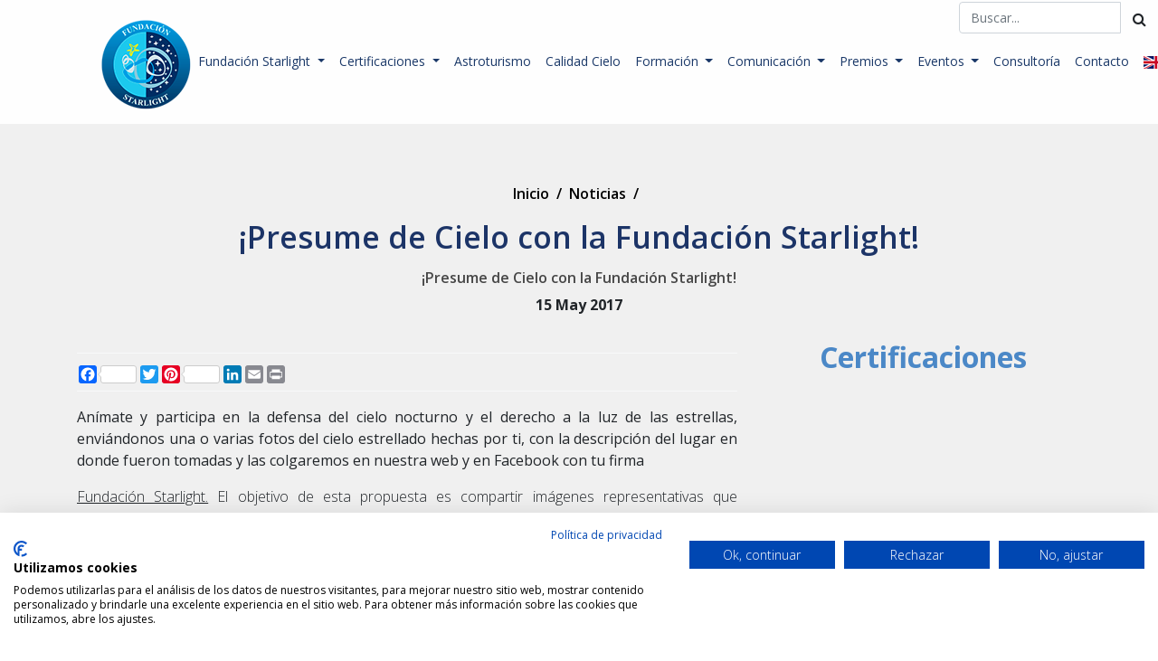

--- FILE ---
content_type: text/html; charset=UTF-8
request_url: https://www.fundacionstarlight.org/noticias/noticias/59-presume-de-cielo-con-la-fundacion-starlight.html
body_size: 10591
content:

<!DOCTYPE html>
<html lang="es" class="no-js">
 
  <head>
   	<meta charset="ISO-8859-1">
    <meta http-equiv="X-UA-Compatible" content="IE=edge">
    <title>¡Presume de Cielo con la Fundación Starlight!</title>  
    <meta name="viewport" content="width=device-width, initial-scale=1">
    <meta name="description" content="¡Presume de Cielo con la Fundación Starlight!">
    <meta name="author" content="The Geco Company">
    <meta name="keywords" content="">

    <link href="/vistas/css/bootstrap/css/bootstrap.min.css" type="text/css" rel="stylesheet">
    <link href="/vistas/css/main.css" type="text/css" rel="stylesheet">
	<link href="/vistas/css/megamenu.css" type="text/css" rel="stylesheet">
	
            
<link rel="canonical" href="http://www.fundacionstarlight.org/noticias/noticias/59-presume-de-cielo-con-la-fundacion-starlight.html" />
    
            <link rel="amphtml" href="https://www.fundacionstarlight.org/noticias-amp/noticias/59-presume-de-cielo-con-la-fundacion-starlight.html">
    
            <meta itemprop="name" content="¡Presume de Cielo con la Fundación Starlight!" \>
    
            <meta itemprop="description" content="¡Presume de Cielo con la Fundación Starlight!" \>
    
            <meta itemprop="image" content="https://www.fundacionstarlight.org/vistas/noticias/img/foto_facebook.png" \>
    
            <meta name="twitter:card" content="summary_large_image" \>
    
            <meta name="twitter:title" content="¡Presume de Cielo con la Fundación Starlight!" \>
    
            <meta name="twitter:description" content="¡Presume de Cielo con la Fundación Starlight!" \>
    
            <meta name="twitter:image" content="https://www.fundacionstarlight.org/vistas/noticias/img/foto_facebook.png" >
    
            <meta data-ue-u="og:title" property="og:title" content="¡Presume de Cielo con la Fundación Starlight!" />
    
            <meta property="og:type" content="article" />
    
            <meta property="og:url" content="http://www.fundacionstarlight.org/noticias/noticias/59-presume-de-cielo-con-la-fundacion-starlight.html" />
    
            <meta property="og:image" content="https://www.fundacionstarlight.org/vistas/noticias/img/foto_facebook.png" />
    
            <meta property="og:image:width" content="710" />
    
            <meta property="og:image:height" content="410" />
    
            <meta property="og:description" content="¡Presume de Cielo con la Fundación Starlight!" />
    
            <meta property="og:site_name" content=" Starlight Fundación" />
    
            <meta property="article:section" content="Noticias" />
    
    
    
     
    <link rel="stylesheet" href="/vistas/css/font-awesome/css/font-awesome.min.css">
    <link rel="stylesheet" href="/vistas/css/flaticon/flaticon.css">
    
    <link href="https://fonts.googleapis.com/css?family=Open+Sans:300,400,600,700,800|Playfair+Display:400,700,900&display=swap" rel="stylesheet">
    <link rel="stylesheet" href="/vistas/js/OwlCarousel2-2.3.4/dist/assets/owl.carousel.min.css">
    <link rel="stylesheet" href="/vistas/js/OwlCarousel2-2.3.4/dist/assets/owl.theme.default.min.css">   
    <link rel="stylesheet" href="/vistas/plugins/magnific/magnific-popup.css">   
  
    
    <link rel="apple-touch-icon" sizes="57x57" href="/vistas/img/apple-icon-57x57.png">
    <link rel="apple-touch-icon" sizes="60x60" href="/vistas/img/apple-icon-60x60.png">
    <link rel="apple-touch-icon" sizes="72x72" href="/vistas/img/apple-icon-72x72.png">
    <link rel="apple-touch-icon" sizes="76x76" href="/vistas/img/apple-icon-76x76.png">
    <link rel="apple-touch-icon" sizes="114x114" href="/vistas/img/apple-icon-114x114.png">
    <link rel="apple-touch-icon" sizes="120x120" href="/vistas/img/apple-icon-120x120.png">
    <link rel="apple-touch-icon" sizes="144x144" href="/vistas/img/apple-icon-144x144.png">
    <link rel="apple-touch-icon" sizes="152x152" href="/vistas/img/apple-icon-152x152.png">
    <link rel="apple-touch-icon" sizes="180x180" href="/vistas/img/apple-icon-180x180.png">
    <link rel="icon" type="image/png" sizes="192x192"  href="/vistas/img/android-icon-192x192.png">
    <link rel="icon" type="image/png" sizes="32x32" href="/vistas/img/favicon-32x32.png">
    <link rel="icon" type="image/png" sizes="96x96" href="/vistas/img/favicon-96x96.png">
    <link rel="icon" type="image/png" sizes="16x16" href="/vistas/img/favicon-16x16.png">
    <link rel="manifest" href="/vistas/img/manifest.json">
    <meta name="msapplication-TileColor" content="#ffffff">
    <meta name="msapplication-TileImage" content="/vistas/img/ms-icon-144x144.png">
    <meta name="theme-color" content="#ffffff">
    <link rel="shortcut icon" href="/favicon.ico">
    
    <script src="/vistas/js/vendor/jquery.min.js"></script>
    <script src="/vistas/js/vendor/popper.min.js"></script>
    <script src="/vistas/js/vendor/bootstrap.min.js"></script>
    <script src="/vistas/js/megamenu.js"></script>
    <script src="/vistas/plugins/magnific/magnific-popup.js"></script>

         
    
    	<link rel="stylesheet" type="text/css" href="/vistas/js/mediaelement/build/mediaelementplayer.min.css" />
    
    	<link rel="stylesheet" type="text/css" href="/vistas/js/mediaelement/build/mejs-skins.css" />
    
    	<link rel="stylesheet" type="text/css" href="/vistas/plugins/magnific/magnific-popup.css" />
    

   
<script src="https://consent.cookiefirst.com/sites/fundacionstarlight.org-2a3d30ad-ef9e-4c37-8c1c-a8fb2b7c423f/consent.js"></script>
</head>
    

 
<body>
  
  


<header>
 <div class="col">
 <nav class="navbar navbar-expand-lg mb-4 top-bar navbar-static-top sps sps--abv header_home navbar-white">

 <div style="position: absolute;z-index: 2000000; top: 2px; right: 0px;">
	<div class="pull-right"> 
		<form action="/buscador/" method="GET"  name="buscador">
	      <div class="input-group">
	      	
	        <input class="form-control" type="search" placeholder="Buscar..." name="q" style="color: #1a3868;font-size: 14px;font-weight: 500;">             <input type="hidden" name="b" value="*">
	        <div class="input-group-btn">
	            <button class="btn" type="submit"><i class="fa fa-search"></i></button>
	        </div>
	      </div> 
	   </form>
	</div>
</div>
<div class="container">
<div class="navbar navbar-expand-lg">
  <button class="navbar-toggler" type="button" data-toggle="collapse" data-target="#navbarNavDropdown" aria-controls="navbarNavDropdown" aria-expanded="false" aria-label="Toggle navigation">
    <i class="fa fa-bars" style=""></i>
  </button>
  <a class="navbar-brand mx-auto" href="/"><img id="logo-cab" src="/vistas/img/logotipo.png" alt="Starlight" /></a>
  <div class="collapse navbar-collapse" id="navbarNavDropdown">
    <ul class="navbar-nav">
    
        
          <li class="nav-item dropdown ">
            <a class="nav-link dropdown-toggle id46 level1" href="#" id="navbarDropdownMenuLink" data-toggle="dropdown" aria-haspopup="true" aria-expanded="false" id="navbarDropdown46" role="button" data-toggle="dropdown" aria-haspopup="true" aria-expanded="false" >
              Fundación Starlight
            </a>
            <ul class="dropdown-menu" aria-labelledby="navbarDropdownMenuLink">

              
                
                    <li><a class="dropdown-item level2" href="/docs/14-patronos/">Patronos </a></li>
                

              
                
                    <li><a class="dropdown-item level2" href="/contenido/44-historia.html">Historia </a></li>
                

              
                
                    <li><a class="dropdown-item level2" href="/contenido/85-distinciones/">Distinciones </a></li>
                

              
                
                    <li><a class="dropdown-item level2" href="https://www.fundacionstarlight.org/contenido/92-quienes-somos.html">Quienes somos </a></li>
                

              
                
                    <li><a class="dropdown-item level2" href="https://fundacionstarlight.org/contenido/112-adhesiones-a-la-declaracion-de-la-palma.html">Adhesiones a la Declaración de La Palma </a></li>
                

              
                
                  <li class="dropdown-submenu level2">
                    <a class="dropdown-item dropdown-toggle" href="#">WG Turismo Científico Miembros Afiliados UNWTO </a>
                    <ul class="dropdown-menu">
                    
                        
                            <li><a class="dropdown-item" href="https://fundacionstarlight.org/noticias/1-noticias/229-primera-reunion-oficial-del-grupo-de-trabajo-de-turismo-cientifico.html">I Meeting WG Turismo Científico Miembros Afiliados UNWTO </a></li>
                        
                    
                        
                            <li><a class="dropdown-item" href="https://fundacionstarlight.org/contenido/98-ii-wg-turismo-cientifico-omt.html">II Meeting WG Turismo Científico Miembros Afiliados UNWTO </a></li>
                        
                    
                        
                            <li><a class="dropdown-item" href="https://fundacionstarlight.org/contenido/101-iii-meeting-wg-scientific-tourism-unwto.html">III Meeting WG Scientific Tourism UNWTO </a></li>
                        
                    
                        
                            <li><a class="dropdown-item" href="https://fundacionstarlight.org/contenido/103-iv-meeting-wg-scientific-tourism-unwto.html">IV Meeting WG Scientific Tourism UNWTO </a></li>
                        
                    
                        
                            <li><a class="dropdown-item" href="https://fundacionstarlight.org/contenido/111-v-meeting-wg-scientific-tourism-unwto.html">V Meeting WG Scientific Tourism UNWTO </a></li>
                        
                    
                    </ul>
                  </li>
                

              
                
                  <li class="dropdown-submenu level2">
                    <a class="dropdown-item dropdown-toggle" href="https://ods18.org/">ODS18 </a>
                    <ul class="dropdown-menu">
                    
                        
                            <li><a class="dropdown-item" href="https://fundacionstarlight.org/contenido/113-presentacion-ods18.html">Presentación ODS18 </a></li>
                        
                    
                    </ul>
                  </li>
                

              
                
                    <li><a class="dropdown-item level2" href="/contenido/77-colabora.html">Colabora </a></li>
                

              
                
                    <li><a class="dropdown-item level2" href="/contenido/115-tienda.html">Tienda </a></li>
                

              
                
                  <li class="dropdown-submenu level2">
                    <a class="dropdown-item dropdown-toggle" href="#">Portal de Transparencia  </a>
                    <ul class="dropdown-menu">
                    
                        
                            <li><a class="dropdown-item" href="https://fundacionstarlight.org/contenido/126-introduccion.html">Introducción </a></li>
                        
                    
                        
                            <li><a class="dropdown-item" href="https://fundacionstarlight.org/contenido/127-informacion-organizativa.html">Información Organizativa </a></li>
                        
                    
                        
                            <li><a class="dropdown-item" href="https://fundacionstarlight.org/contenido/128-administradores-y-directivos-retribuciones.html">Administradores y directivos. Retribuciones </a></li>
                        
                    
                        
                            <li><a class="dropdown-item" href="https://fundacionstarlight.org/contenido/129-economico-financiera.html">Económico-Financiera </a></li>
                        
                    
                        
                            <li><a class="dropdown-item" href="https://fundacionstarlight.org/contenido/130-contratos-convenios-y-encargos.html">Contratos, convenios y encargos </a></li>
                        
                    
                        
                            <li><a class="dropdown-item" href="https://fundacionstarlight.org/contenido/131-ayudas-y-subvenciones.html">Ayudas y Subvenciones </a></li>
                        
                    
                        
                            <li><a class="dropdown-item" href="https://fundacionstarlight.org/contenido/132-servicios-y-procedimientos.html">Servicios y Procedimientos </a></li>
                        
                    
                    </ul>
                  </li>
                

              

            </ul>
          </li>

        

    
        
          <li class="nav-item dropdown ">
            <a class="nav-link dropdown-toggle id1 level1" href="#" id="navbarDropdownMenuLink" data-toggle="dropdown" aria-haspopup="true" aria-expanded="false" id="navbarDropdown1" role="button" data-toggle="dropdown" aria-haspopup="true" aria-expanded="false" >
              Certificaciones
            </a>
            <ul class="dropdown-menu" aria-labelledby="navbarDropdownMenuLink">

              
                
                    <li><a class="dropdown-item level2" href="/contenido/42-certificaciones-starlight.html">¿Qué son? </a></li>
                

              
                
                  <li class="dropdown-submenu level2">
                    <a class="dropdown-item dropdown-toggle" href="#">Modalidades </a>
                    <ul class="dropdown-menu">
                    
                        
                            <li class="dropdown-submenu">
                                <a class="dropdown-item dropdown-toggle" href="#">Reservas Starlight ® </a>
                                <ul class="dropdown-menu">
                                    
                                        <li><a class="dropdown-item level3" href="/contenido/43-definicion-reservas-starlight.html">Definición- Reservas Starlight </a></li>
                                    
                                        <li><a class="dropdown-item level3" href="/contenido/45-mas-informacion-reservas-starlight.html">Procedimiento - Reservas Starlight </a></li>
                                    
                                        <li><a class="dropdown-item level3" href="/contenido/46-reservas-starlight.html">Listado- Reservas Starlight </a></li>
                                    
                                </ul>
                            </li>
                        
                    
                        
                            <li class="dropdown-submenu">
                                <a class="dropdown-item dropdown-toggle" href="#">Destinos Turísticos Starlight </a>
                                <ul class="dropdown-menu">
                                    
                                        <li><a class="dropdown-item level3" href="/contenido/47-destinos-turisticos-starlight.html">Definición- Destinos Turísticos Starlight </a></li>
                                    
                                        <li><a class="dropdown-item level3" href="/contenido/48-mas-informacion-destinos-turisticos-starlight.html">Procedimiento- Destinos Turísticos Starlight </a></li>
                                    
                                        <li><a class="dropdown-item level3" href="/contenido/49-listado-destinos-tursiticos-starlight.html">Listado- Destinos Turísticos Starlight </a></li>
                                    
                                </ul>
                            </li>
                        
                    
                        
                            <li class="dropdown-submenu">
                                <a class="dropdown-item dropdown-toggle" href="#">Pueblos / Ciudades Starlight </a>
                                <ul class="dropdown-menu">
                                    
                                        <li><a class="dropdown-item level3" href="/contenido/50-pueblos-starlight.html">Definición- Pueblos/Ciudades Starlight </a></li>
                                    
                                        <li><a class="dropdown-item level3" href="/contenido/51-mas-informacion-pueblos-starlight.html">Procedimiento - Pueblos/Ciudades Starlight </a></li>
                                    
                                        <li><a class="dropdown-item level3" href="/contenido/52-listado-pueblosciudades-starlight.html">Listado - Pueblos/Ciudades Starlight </a></li>
                                    
                                </ul>
                            </li>
                        
                    
                        
                            <li class="dropdown-submenu">
                                <a class="dropdown-item dropdown-toggle" href="#">Casas y Hoteles Rurales </a>
                                <ul class="dropdown-menu">
                                    
                                        <li><a class="dropdown-item level3" href="/contenido/53-alojamientos-starlight.html">Definición- Alojamientos Starlight </a></li>
                                    
                                        <li><a class="dropdown-item level3" href="/contenido/56-procedimiento-alojamientos-starlight.html">Procedimiento- Alojamientos Starlight </a></li>
                                    
                                        <li><a class="dropdown-item level3" href="/docs/21-listado-alojamientos-starlight/">Listado- Alojamientos Starlight </a></li>
                                    
                                </ul>
                            </li>
                        
                    
                        
                            <li class="dropdown-submenu">
                                <a class="dropdown-item dropdown-toggle" href="#">Parques Estelares </a>
                                <ul class="dropdown-menu">
                                    
                                        <li><a class="dropdown-item level3" href="/contenido/58-parques-estelares-starlight.html">Definición - Parques Estelares Starlight </a></li>
                                    
                                        <li><a class="dropdown-item level3" href="/contenido/81-listado-parques-estelares-starlight.html">Listado - Parques Estelares Starlight </a></li>
                                    
                                        <li><a class="dropdown-item level3" href="https://fundacionstarlight.org/contenido/106-procedimiento-parques-estelares.html">Procedimiento - Parques Estelares </a></li>
                                    
                                </ul>
                            </li>
                        
                    
                        
                            <li class="dropdown-submenu">
                                <a class="dropdown-item dropdown-toggle" href="#">Estelarios® Starlight o Miradores Estelares Starlight </a>
                                <ul class="dropdown-menu">
                                    
                                        <li><a class="dropdown-item level3" href="/contenido/59-estelario-starlight.html">Definición - Estelarios Starlight o Miradores Estelares Starlight </a></li>
                                    
                                        <li><a class="dropdown-item level3" href="/contenido/82-Listado-estelarios-starlight.html">Listado - Estelarios Starlight o Miradores Estelares Starlight </a></li>
                                    
                                        <li><a class="dropdown-item level3" href="https://fundacionstarlight.org/contenido/110-procedimiento-estelarios-starlight.html">Procedimiento - Estelarios Starlight </a></li>
                                    
                                </ul>
                            </li>
                        
                    
                        
                            <li class="dropdown-submenu">
                                <a class="dropdown-item dropdown-toggle" href="#">Parajes Starlight </a>
                                <ul class="dropdown-menu">
                                    
                                        <li><a class="dropdown-item level3" href="/contenido/61-parajes-starlight.html">Definición - Parajes Starlight </a></li>
                                    
                                        <li><a class="dropdown-item level3" href="/contenido/80-listado-parajes-starlight.html">Listado - Parajes Starlight </a></li>
                                    
                                        <li><a class="dropdown-item level3" href="https://fundacionstarlight.org/contenido/108-procedimiento-parajes-starlight.html">Procedimiento - Parajes </a></li>
                                    
                                </ul>
                            </li>
                        
                    
                        
                            <li class="dropdown-submenu">
                                <a class="dropdown-item dropdown-toggle" href="#">Senderos Starlight </a>
                                <ul class="dropdown-menu">
                                    
                                        <li><a class="dropdown-item level3" href="https://fundacionstarlight.org/contenido/104-definicion-senderos-starlight.html">Definición - Senderos Starlight </a></li>
                                    
                                        <li><a class="dropdown-item level3" href="https://fundacionstarlight.org/contenido/105-listado-senderos-starlight.html">Listado - Senderos Starlight </a></li>
                                    
                                        <li><a class="dropdown-item level3" href="https://fundacionstarlight.org/contenido/107-procedimiento-senderos-starlight.html">Procedimiento - Senderos Starlight </a></li>
                                    
                                </ul>
                            </li>
                        
                    
                        
                            <li class="dropdown-submenu">
                                <a class="dropdown-item dropdown-toggle" href="#">Campamentos Starlight </a>
                                <ul class="dropdown-menu">
                                    
                                        <li><a class="dropdown-item level3" href="/contenido/60-campamentos-starlight.html">Definición - Campamentos Starlight </a></li>
                                    
                                        <li><a class="dropdown-item level3" href="/contenido/78-campamentos-starlight.html">Listado - Campamentos Starlight </a></li>
                                    
                                        <li><a class="dropdown-item level3" href="https://fundacionstarlight.org/contenido/109-procedimiento-campamentos-starlight.html">Procedimiento - Campamentos Starlight </a></li>
                                    
                                </ul>
                            </li>
                        
                    
                        
                            <li class="dropdown-submenu">
                                <a class="dropdown-item dropdown-toggle" href="/contenido/63-otras-modalidades-starlight.html">Otras Modalidades </a>
                                <ul class="dropdown-menu">
                                    
                                        <li><a class="dropdown-item level3" href="https://www.fundacionstarlight.org/contenido/86-definicion-otras-modalidades.html">Definición - Otras Modalidades </a></li>
                                    
                                        <li><a class="dropdown-item level3" href="https://www.fundacionstarlight.org/contenido/87-procedimiento-otras-modalidades.html">Procedimiento - Otras Modalidades </a></li>
                                    
                                        <li><a class="dropdown-item level3" href="https://www.fundacionstarlight.org/contenido/88-listado-otras-modalidades.html">Listado - Otras Modalidades </a></li>
                                    
                                </ul>
                            </li>
                        
                    
                    </ul>
                  </li>
                

              
                
                    <li><a class="dropdown-item level2" href="/contenido/84-mapa-reserva-y-destino-turistico-starlight.html">Mapa de certificaciones </a></li>
                

              

            </ul>
          </li>

        

    
        
          <li class="nav-item ">
            <a class="nav-link level1" href="/contenido/99-astroturismo.html">Astroturismo </a>
          </li>
        

    
        
          <li class="nav-item ">
            <a class="nav-link level1" href="/contenido/100-contaminacion-luminica.html">Calidad Cielo </a>
          </li>
        

    
        
          <li class="nav-item dropdown ">
            <a class="nav-link dropdown-toggle id6 level1" href="#" id="navbarDropdownMenuLink" data-toggle="dropdown" aria-haspopup="true" aria-expanded="false" id="navbarDropdown6" role="button" data-toggle="dropdown" aria-haspopup="true" aria-expanded="false" >
              Formación
            </a>
            <ul class="dropdown-menu" aria-labelledby="navbarDropdownMenuLink">

              
                
                    <li><a class="dropdown-item level2" href="/noticias/listado/4-cursos/">Cursos Starlight </a></li>
                

              
                
                    <li><a class="dropdown-item level2" href="/noticias/listado/6-cursos-monitores-starlight/">Curso de Monitores Starlight  </a></li>
                

              
                
                    <li><a class="dropdown-item level2" href="/noticias/listado/7-cursos-guias-starlight/">Curso de Guías Starlight </a></li>
                

              
                
                    <li><a class="dropdown-item level2" href="/noticias/listado/8-cursos-auditores-starlight/">Curso de Auditores Starlight </a></li>
                

              
                
                    <li><a class="dropdown-item level2" href="https://www.fundacionstarlight.org/noticias/4-cursos/201-curso-starlight-de-prevencion-de-la-contaminacion-luminica.html">Curso Prevención Contaminación Lumínica </a></li>
                

              
                
                    <li><a class="dropdown-item level2" href="/noticias/listado/9-otros-cursos-starlight/">Otros Cursos </a></li>
                

              

            </ul>
          </li>

        

    
        
          <li class="nav-item dropdown ">
            <a class="nav-link dropdown-toggle id51 level1" href="#" id="navbarDropdownMenuLink" data-toggle="dropdown" aria-haspopup="true" aria-expanded="false" id="navbarDropdown51" role="button" data-toggle="dropdown" aria-haspopup="true" aria-expanded="false" >
              Comunicación
            </a>
            <ul class="dropdown-menu" aria-labelledby="navbarDropdownMenuLink">

              
                
                    <li><a class="dropdown-item level2" href="/noticias/listado/1-noticias/">Noticias </a></li>
                

              
                
                    <li><a class="dropdown-item level2" href="/docs/1-prensa/">En los Medios </a></li>
                

              
                
                    <li><a class="dropdown-item level2" href="https://www.fundacionstarlight.org/docs/26-comunicaciones/">Publicaciones </a></li>
                

              
                
                    <li><a class="dropdown-item level2" href="https://quaints.es/guia-starlight/">Guía Fotográfica Starlight </a></li>
                

              
                
                  <li class="dropdown-submenu level2">
                    <a class="dropdown-item dropdown-toggle" href="#">Galería </a>
                    <ul class="dropdown-menu">
                    
                        
                            <li><a class="dropdown-item" href="/media/listado/8-galeria/">Imagenes </a></li>
                        
                    
                        
                            <li><a class="dropdown-item" href="/docs/22-videos/">Vídeos </a></li>
                        
                    
                    </ul>
                  </li>
                

              
                
                    <li><a class="dropdown-item level2" href="https://www.fundacionstarlight.org/contenido/122-comites.html">Comités </a></li>
                

              
                
                    <li><a class="dropdown-item level2" href="/foros/login">Foro </a></li>
                

              
                
                    <li><a class="dropdown-item level2" href="https://fundacionstarlight.org/noticias/noticias/113-guias-starlight-habilitados-para-realizar-visitas-en-el-orm.html">Visitas guiadas al ORM </a></li>
                

              
                
                    <li><a class="dropdown-item level2" href="/contenido/94-enlaces-de-interes.html">Enlaces de interés </a></li>
                

              

            </ul>
          </li>

        

    
        
          <li class="nav-item dropdown ">
            <a class="nav-link dropdown-toggle id48 level1" href="#" id="navbarDropdownMenuLink" data-toggle="dropdown" aria-haspopup="true" aria-expanded="false" id="navbarDropdown48" role="button" data-toggle="dropdown" aria-haspopup="true" aria-expanded="false" >
              Premios
            </a>
            <ul class="dropdown-menu" aria-labelledby="navbarDropdownMenuLink">

              
                
                    <li><a class="dropdown-item level2" href="/contenido/76-premios-internacionales-starlight.html">Premios Internacionales Starlight </a></li>
                

              
                
                    <li><a class="dropdown-item level2" href="/noticias/cursos/203-premiados-2019.html">Premiados 1ª Edic. </a></li>
                

              
                
                    <li><a class="dropdown-item level2" href="/contenido/83-premiados-2020.html">Premiados 2ª Edic. </a></li>
                

              
                
                    <li><a class="dropdown-item level2" href="https://fundacionstarlight.org/noticias/noticias/351-fallo-del-jurado-de-los-premios-starlight-2021.html">Premiados 3ª Edic. </a></li>
                

              
                
                    <li><a class="dropdown-item level2" href="https://fundacionstarlight.org/noticias/1-noticias/504-fallo-del-jurado-de-los-iv-premios-starlight.html">Premiados 4ª Edic. </a></li>
                

              
                
                    <li><a class="dropdown-item level2" href="https://fundacionstarlight.org/noticias/1-noticias/631-ganadores-del-los-v-premios-internacionales-starlight.html">Premiados 5ª Edic. </a></li>
                

              

            </ul>
          </li>

        

    
        
          <li class="nav-item dropdown ">
            <a class="nav-link dropdown-toggle id50 level1" href="#" id="navbarDropdownMenuLink" data-toggle="dropdown" aria-haspopup="true" aria-expanded="false" id="navbarDropdown50" role="button" data-toggle="dropdown" aria-haspopup="true" aria-expanded="false" >
              Eventos
            </a>
            <ul class="dropdown-menu" aria-labelledby="navbarDropdownMenuLink">

              
                
                    <li><a class="dropdown-item level2" href="https://encuentroanualstarlight.fundacionstarlight.org/">Encuentro Anual Starlight </a></li>
                

              
                
                  <li class="dropdown-submenu level2">
                    <a class="dropdown-item dropdown-toggle" href="/contenido/65-noche-mundial-starlight.html">Noche Mundial Starlight  </a>
                    <ul class="dropdown-menu">
                    
                        
                            <li><a class="dropdown-item" href="https://fundacionstarlight.org/contenido/114-agenda-noche-mundial-starlight-2023.html">Agenda 2023 </a></li>
                        
                    
                        
                            <li><a class="dropdown-item" href="https://fundacionstarlight.org/contenido/120-agenda-noche-mundial-starlight-2024.html">Agenda 2024 </a></li>
                        
                    
                    </ul>
                  </li>
                

              
                
                    <li><a class="dropdown-item level2" href="/noticias/listado/5-conferencias-seminarios/">Conferencias y seminarios </a></li>
                

              
                
                    <li><a class="dropdown-item level2" href="/contenido/66-festival-starlight.html">Festival Starlight </a></li>
                

              
                
                    <li><a class="dropdown-item level2" href="https://www.fundacionstarlight.org/contenido/95-cafe-con-estrella.html">Café con estrellas </a></li>
                

              
                
                    <li><a class="dropdown-item level2" href="/contenido/79-m-starlight.html">M-Starlight </a></li>
                

              
                
                    <li><a class="dropdown-item level2" href="/noticias/listado/3-eventos/">Otros Eventos  </a></li>
                

              
                
                    <li><a class="dropdown-item level2" href="https://eclipse-spain.es/index.php/es/">Eclipses 26-27-28 </a></li>
                

              

            </ul>
          </li>

        

    
        
          <li class="nav-item ">
            <a class="nav-link level1" href="/contenido/62-consultoria.html">Consultoría </a>
          </li>
        

    
        
          <li class="nav-item ">
            <a class="nav-link level1" href="/forms/22-contacto.html">Contacto </a>
          </li>
        

    

    <li class="nav-item"> 
      <a class="nav-link redes" href="https://en.fundacionstarlight.org/"><img id="logo-cab" src="/vistas/menu/img/ingles.png" alt="English" /></a>
    </li>
    <li class="nav-item"> 
      <a class="nav-link redes" href="https://www.facebook.com/fundacionstarlight/" target="_blank"><i class="fa fa-facebook"></i></a>
    </li>
    <li class="nav-item"> 
      <a class="nav-link redes" href="https://twitter.com/FundStarlight" target="_blank"><i class="fa fa-twitter"></i></a>
    </li>
    <li class="nav-item"> 
      <a class="nav-link redes" href="https://instagram.com/fundacionstarlight" target="_blank"><i class="fa fa-instagram"></i></a>
    </li>
    <li class="nav-item"> 
      <a class="nav-link redes" href="https://www.youtube.com/channel/UC9S9i7UynIp85szFG8gB8Zw" target="_blank"><i class="fa fa-youtube"></i></a>
    </li>
    </ul>
  </div>
</div>
</div>


</nav>
 </div> 
</header>

       




<div class="w-100" style="background: #f0f0f0;">

  <style>
.carousel-control.left ,
.carousel-control.right{ bottom:40px !important; background-image: none !important;}
</style>



 



 







  <div class="container padding-interior">
    
  <div class="row justify-content-center align-items-center">
  
  <p class="breadcrumb pb-0"><a href="/">Inicio</a> <span class="separador">/</span> <a href="/noticias/listado/1-noticias/">Noticias</a> <span class="separador">/</span> <span></span></p>
  </div>
</div>      

  <div class="container text-center">
    
  <div class="row  justify-content-center align-items-center">

    <h1 class="col-12 colorcuatro seis">¡Presume de Cielo con la Fundación Starlight!</h1>
 
    <h2 class="col-12 coloruno font-t16 seis pt-2">¡Presume de Cielo con la Fundación Starlight!</h2>   
  </div>
</div>     

  <div class="container text-center">
    
  <div class="row  justify-content-center align-items-center">     
    <p><span class="color-black font-t16 cuatro pt-2"><strong>15 May 2017</strong></span>  </p>
  </div>
</div>     


<div class="container">
<div class="row">

<div class="col-md-8 col-sm-8 col-xs-12 content"  id="noticia">
<div class="theiaStickySidebar">  
  
  <div id="carousel-ver-not" class="carousel slide  mt-3" data-ride="carousel">
 
  <div class="carousel-inner" role="listbox">

    

      

     

    

     
    
  </div>

 

</div>
  <div class="container text-left mt-2">
    
  <div class="row border-top border-bottom border-light pt-2 pb-2">     
 
		<div class="top10 a2a_kit a2a_kit_size_20 a2a_default_style" data-a2a-url="" data-a2a-title=' -Fundación Starlight' style="margin-top: 5px;">
				
				<a class="a2a_button_facebook a2a_counter"></a>
				<a class="a2a_button_twitter a2a_counter"></a>
				<a class="a2a_button_pinterest a2a_counter"></a>
				<a class="a2a_button_linkedin a2a_counter"></a>
				<a class="a2a_button_google_plus a2a_counter"></a>
				<a class="a2a_button_email a2a_counter"></a>
				<a class="a2a_button_print a2a_counter"></a>
	 </div>
 
</div>
</div>

   <div class="row">

       	  <div class="col-md-12 mt-3 mb-3 cuerpo-noticia" style="text-align:justify"> <p><strong>An&iacute;mate y participa en la defensa del cielo nocturno y el derecho a la luz de las estrellas, envi&aacute;ndonos una o varias fotos del cielo estrellado hechas por ti, con la descripci&oacute;n del lugar en donde fueron tomadas y las colgaremos en nuestra web y en&nbsp;Facebook&nbsp;con tu firma</strong></p>

<p><u>Fundaci&oacute;n Starlight.</u> El objetivo de esta propuesta es compartir im&aacute;genes representativas que muestren la belleza del paisaje iluminado por las estrellas.</p>

<p>Las personas interesadas en participar en esta iniciativa, s&oacute;lo tienen que remitirnos su fotograf&iacute;a &ndash;o fotograf&iacute;as-, con la fecha en la que fue tomada, la descripci&oacute;n del lugar y la firma, al email&nbsp;comunicacion@fundacionstarlight.org</p>

<p>Es importante que el formato en el que se env&iacute;e sea JPG, RGB, que ocupen entre 200 y 300 KB y que no lleven marca de agua. No buscamos im&aacute;genes astron&oacute;micas tomadas con telescopio, sino aquellas que reflejen, a simple vista, el paisaje natural bajo un manto estrellado.</p>

<p>Las fotograf&iacute;as recibidas ser&aacute;n incluidas en una carpeta especial creada para tal fin en la p&aacute;gina web de la Fundaci&oacute;n Starlight y en&nbsp;Facebook&nbsp;y, adem&aacute;s, las mejores ir&aacute;n rotando cada cierto tiempo por la p&aacute;gina de inicio de la web.</p>

<p>El uso de estas im&aacute;genes ser&aacute; meramente documental y en ning&uacute;n caso ser&aacute;n utilizadas con fines comerciales. Si alguna entidad se interesase por alguna de ellas, la pondremos en contacto con el autor, quedando la Fundaci&oacute;n al margen de cualquier negociaci&oacute;n.</p>

<p>Queremos que nos ayudes a mostrar la belleza del cielo estrellado y que contribuyas a expandir la cultura que considera el cIelo nocturno un valioso patrimonio de todos que debe ser valorado como un recurso est&eacute;tico, cient&iacute;fico, medioambiental y tur&iacute;stico de primera l&iacute;nea, ayudando con ello a muchas especies que necesitan la oscuridad de la noche para su pervivencia.</p></div>   
        
  </div>      
            
         

    

   
    <div class="container">
      
      <div class="row justify-content-center align-items-center">
            <div class="pb-4"> </div>

      </div>

    </div>

  

</div> 
</div>     


<div class="col-md-4 col-sm-4 col-xs-12 pull-right hidden-print sidebar d-sm-none d-md-block">
<div class="theiaStickySidebar">
 <div class="text-header-1">
 
 <h2 class="text-center siete colortres">Certificaciones</h2>





 


</div>
</div>       
</div>
</div>
</div>




</div>

<div class="row">


  
</div>

<div class="w-100" style="background: #FFF;">

      
      
      
       

</div>
 
<div class="pt-5">
    <footer class=" b-colorcuatro">
      <div class="container  pt-5 pb-5">
<div class="row">

	<div class="col-md-2 col-sm-6 col-xs-12">
		
		<div class="col-sm-12 col-xs-6 ">
			<a class="mx-auto" href="/"><img id="logo-cab" src="/vistas/img/logotipo.png" alt="Starlight"></a>
		</div>
		
		
		<div class="col-sm-12 col-xs-6 pt-3">
			<a class="mx-auto" href="/"><img id="logo-cab" src="/vistas/img/UNWTO-AM.jpg" alt="Starlight"  class="img-fluid"></a>
		</div>
		
	</div>

	<div class="col-md-3 col-sm-6 col-xs-12">
		<div class="container">
    <div class="row">

        <div class="collapse show d-md-flex pt-2 pl-0" id="sidebar">
            <ul class="nav flex-column flex-nowrap overflow-hidden">

                <li class="nav-item pb-1"><a href="#" style="font-size: 15px;">MENÚ</a></li>
                                            <li class="nav-item p-0 m-0">
                    <a class="nav-link-pie dropdown-toggle text-truncate" href="#submenu1" data-toggle="collapse" data-target="#submenu1"><span class="">Fundación Starlight</span></a>
                    <div class="collapse" id="submenu1" aria-expanded="false">
                        <ul class="flex-column pl-2 nav">
                                                                                            <li class="nav-item  p-0 m-0"><a class="nav-link-pie py-0" href="/docs/14-patronos/"><span>Patronos</span></a></li>
                                                                                                                    <li class="nav-item  p-0 m-0"><a class="nav-link-pie py-0" href="/contenido/44-historia.html"><span>Historia</span></a></li>
                                                                                                                    <li class="nav-item  p-0 m-0"><a class="nav-link-pie py-0" href="/contenido/85-distinciones/"><span>Distinciones</span></a></li>
                                                                                                                    <li class="nav-item  p-0 m-0"><a class="nav-link-pie py-0" href="https://www.fundacionstarlight.org/contenido/92-quienes-somos.html"><span>Quienes somos</span></a></li>
                                                                                                                    <li class="nav-item  p-0 m-0"><a class="nav-link-pie py-0" href="https://fundacionstarlight.org/contenido/112-adhesiones-a-la-declaracion-de-la-palma.html"><span>Adhesiones a la Declaración de La Palma</span></a></li>
                                                                                                                        <li class="nav-item p-0 m-0"><a class="nav-link-pie py-0" href="#"><span>WG Turismo Científico Miembros Afiliados UNWTO</span></a></li>
                                                                                                                        <li class="nav-item  p-0 m-0"><a class="nav-link-pie py-1 " href="https://fundacionstarlight.org/noticias/1-noticias/229-primera-reunion-oficial-del-grupo-de-trabajo-de-turismo-cientifico.html"><span>Customers</span></a></li>
                                                                                                                                                                <li class="nav-item  p-0 m-0"><a class="nav-link-pie py-1 " href="https://fundacionstarlight.org/contenido/98-ii-wg-turismo-cientifico-omt.html"><span>Customers</span></a></li>
                                                                                                                                                                <li class="nav-item  p-0 m-0"><a class="nav-link-pie py-1 " href="https://fundacionstarlight.org/contenido/101-iii-meeting-wg-scientific-tourism-unwto.html"><span>Customers</span></a></li>
                                                                                                                                                                <li class="nav-item  p-0 m-0"><a class="nav-link-pie py-1 " href="https://fundacionstarlight.org/contenido/103-iv-meeting-wg-scientific-tourism-unwto.html"><span>Customers</span></a></li>
                                                                                                                                                                <li class="nav-item  p-0 m-0"><a class="nav-link-pie py-1 " href="https://fundacionstarlight.org/contenido/111-v-meeting-wg-scientific-tourism-unwto.html"><span>Customers</span></a></li>
                                                                                                                                                                                                    <li class="nav-item p-0 m-0"><a class="nav-link-pie py-0" href="https://ods18.org/"><span>ODS18</span></a></li>
                                                                                                                        <li class="nav-item  p-0 m-0"><a class="nav-link-pie py-1 " href="https://fundacionstarlight.org/contenido/113-presentacion-ods18.html"><span>Customers</span></a></li>
                                                                                                                                                                                                <li class="nav-item  p-0 m-0"><a class="nav-link-pie py-0" href="/contenido/77-colabora.html"><span>Colabora</span></a></li>
                                                                                                                    <li class="nav-item  p-0 m-0"><a class="nav-link-pie py-0" href="/contenido/115-tienda.html"><span>Tienda</span></a></li>
                                                                                                                        <li class="nav-item p-0 m-0"><a class="nav-link-pie py-0" href="#"><span>Portal de Transparencia </span></a></li>
                                                                                                                        <li class="nav-item  p-0 m-0"><a class="nav-link-pie py-1 " href="https://fundacionstarlight.org/contenido/126-introduccion.html"><span>Customers</span></a></li>
                                                                                                                                                                <li class="nav-item  p-0 m-0"><a class="nav-link-pie py-1 " href="https://fundacionstarlight.org/contenido/127-informacion-organizativa.html"><span>Customers</span></a></li>
                                                                                                                                                                <li class="nav-item  p-0 m-0"><a class="nav-link-pie py-1 " href="https://fundacionstarlight.org/contenido/128-administradores-y-directivos-retribuciones.html"><span>Customers</span></a></li>
                                                                                                                                                                <li class="nav-item  p-0 m-0"><a class="nav-link-pie py-1 " href="https://fundacionstarlight.org/contenido/129-economico-financiera.html"><span>Customers</span></a></li>
                                                                                                                                                                <li class="nav-item  p-0 m-0"><a class="nav-link-pie py-1 " href="https://fundacionstarlight.org/contenido/130-contratos-convenios-y-encargos.html"><span>Customers</span></a></li>
                                                                                                                                                                <li class="nav-item  p-0 m-0"><a class="nav-link-pie py-1 " href="https://fundacionstarlight.org/contenido/131-ayudas-y-subvenciones.html"><span>Customers</span></a></li>
                                                                                                                                                                <li class="nav-item  p-0 m-0"><a class="nav-link-pie py-1 " href="https://fundacionstarlight.org/contenido/132-servicios-y-procedimientos.html"><span>Customers</span></a></li>
                                                                                                                                
                        </ul>
                    </div>
                </li>
                   
                                            <li class="nav-item p-0 m-0">
                    <a class="nav-link-pie dropdown-toggle text-truncate" href="#submenu1" data-toggle="collapse" data-target="#submenu1"><span class="">Certificaciones</span></a>
                    <div class="collapse" id="submenu1" aria-expanded="false">
                        <ul class="flex-column pl-2 nav">
                                                                                            <li class="nav-item  p-0 m-0"><a class="nav-link-pie py-0" href="/contenido/42-certificaciones-starlight.html"><span>¿Qué son?</span></a></li>
                                                                                                                        <li class="nav-item p-0 m-0"><a class="nav-link-pie py-0" href="#"><span>Modalidades</span></a></li>
                                                                                                                        <li class="nav-item  p-0 m-0">
                                                <a class="nav-link-pie dropdown-toggle py-1" href="#submenu1sub1" data-toggle="collapse" data-target="#submenu1sub1"><span>Reservas Starlight ®</span></a>
                                                        <div class="collapse" id="submenu1sub1" aria-expanded="false">
                                                            <ul class="flex-column nav pl-4">
                                                                                                                                    <li class="nav-item  p-0 m-0">
                                                                        <a class="nav-link-pie p-1" href="/contenido/43-definicion-reservas-starlight.html">Definición- Reservas Starlight </a>
                                                                    </li>
                                                                                                                                    <li class="nav-item  p-0 m-0">
                                                                        <a class="nav-link-pie p-1" href="/contenido/45-mas-informacion-reservas-starlight.html">Procedimiento - Reservas Starlight </a>
                                                                    </li>
                                                                                                                                    <li class="nav-item  p-0 m-0">
                                                                        <a class="nav-link-pie p-1" href="/contenido/46-reservas-starlight.html">Listado- Reservas Starlight </a>
                                                                    </li>
                                                                                                                            </ul>
                                                        </div>
                                            </li>
                                                                                                                                                                <li class="nav-item  p-0 m-0">
                                                <a class="nav-link-pie dropdown-toggle py-1" href="#submenu1sub1" data-toggle="collapse" data-target="#submenu1sub1"><span>Destinos Turísticos Starlight</span></a>
                                                        <div class="collapse" id="submenu1sub1" aria-expanded="false">
                                                            <ul class="flex-column nav pl-4">
                                                                                                                                    <li class="nav-item  p-0 m-0">
                                                                        <a class="nav-link-pie p-1" href="/contenido/47-destinos-turisticos-starlight.html">Definición- Destinos Turísticos Starlight </a>
                                                                    </li>
                                                                                                                                    <li class="nav-item  p-0 m-0">
                                                                        <a class="nav-link-pie p-1" href="/contenido/48-mas-informacion-destinos-turisticos-starlight.html">Procedimiento- Destinos Turísticos Starlight </a>
                                                                    </li>
                                                                                                                                    <li class="nav-item  p-0 m-0">
                                                                        <a class="nav-link-pie p-1" href="/contenido/49-listado-destinos-tursiticos-starlight.html">Listado- Destinos Turísticos Starlight </a>
                                                                    </li>
                                                                                                                            </ul>
                                                        </div>
                                            </li>
                                                                                                                                                                <li class="nav-item  p-0 m-0">
                                                <a class="nav-link-pie dropdown-toggle py-1" href="#submenu1sub1" data-toggle="collapse" data-target="#submenu1sub1"><span>Pueblos / Ciudades Starlight</span></a>
                                                        <div class="collapse" id="submenu1sub1" aria-expanded="false">
                                                            <ul class="flex-column nav pl-4">
                                                                                                                                    <li class="nav-item  p-0 m-0">
                                                                        <a class="nav-link-pie p-1" href="/contenido/50-pueblos-starlight.html">Definición- Pueblos/Ciudades Starlight </a>
                                                                    </li>
                                                                                                                                    <li class="nav-item  p-0 m-0">
                                                                        <a class="nav-link-pie p-1" href="/contenido/51-mas-informacion-pueblos-starlight.html">Procedimiento - Pueblos/Ciudades Starlight </a>
                                                                    </li>
                                                                                                                                    <li class="nav-item  p-0 m-0">
                                                                        <a class="nav-link-pie p-1" href="/contenido/52-listado-pueblosciudades-starlight.html">Listado - Pueblos/Ciudades Starlight </a>
                                                                    </li>
                                                                                                                            </ul>
                                                        </div>
                                            </li>
                                                                                                                                                                <li class="nav-item  p-0 m-0">
                                                <a class="nav-link-pie dropdown-toggle py-1" href="#submenu1sub1" data-toggle="collapse" data-target="#submenu1sub1"><span>Casas y Hoteles Rurales</span></a>
                                                        <div class="collapse" id="submenu1sub1" aria-expanded="false">
                                                            <ul class="flex-column nav pl-4">
                                                                                                                                    <li class="nav-item  p-0 m-0">
                                                                        <a class="nav-link-pie p-1" href="/contenido/53-alojamientos-starlight.html">Definición- Alojamientos Starlight </a>
                                                                    </li>
                                                                                                                                    <li class="nav-item  p-0 m-0">
                                                                        <a class="nav-link-pie p-1" href="/contenido/56-procedimiento-alojamientos-starlight.html">Procedimiento- Alojamientos Starlight </a>
                                                                    </li>
                                                                                                                                    <li class="nav-item  p-0 m-0">
                                                                        <a class="nav-link-pie p-1" href="/docs/21-listado-alojamientos-starlight/">Listado- Alojamientos Starlight </a>
                                                                    </li>
                                                                                                                            </ul>
                                                        </div>
                                            </li>
                                                                                                                                                                <li class="nav-item  p-0 m-0">
                                                <a class="nav-link-pie dropdown-toggle py-1" href="#submenu1sub1" data-toggle="collapse" data-target="#submenu1sub1"><span>Parques Estelares</span></a>
                                                        <div class="collapse" id="submenu1sub1" aria-expanded="false">
                                                            <ul class="flex-column nav pl-4">
                                                                                                                                    <li class="nav-item  p-0 m-0">
                                                                        <a class="nav-link-pie p-1" href="/contenido/58-parques-estelares-starlight.html">Definición - Parques Estelares Starlight </a>
                                                                    </li>
                                                                                                                                    <li class="nav-item  p-0 m-0">
                                                                        <a class="nav-link-pie p-1" href="/contenido/81-listado-parques-estelares-starlight.html">Listado - Parques Estelares Starlight </a>
                                                                    </li>
                                                                                                                                    <li class="nav-item  p-0 m-0">
                                                                        <a class="nav-link-pie p-1" href="https://fundacionstarlight.org/contenido/106-procedimiento-parques-estelares.html">Procedimiento - Parques Estelares </a>
                                                                    </li>
                                                                                                                            </ul>
                                                        </div>
                                            </li>
                                                                                                                                                                <li class="nav-item  p-0 m-0">
                                                <a class="nav-link-pie dropdown-toggle py-1" href="#submenu1sub1" data-toggle="collapse" data-target="#submenu1sub1"><span>Estelarios® Starlight o Miradores Estelares Starlight</span></a>
                                                        <div class="collapse" id="submenu1sub1" aria-expanded="false">
                                                            <ul class="flex-column nav pl-4">
                                                                                                                                    <li class="nav-item  p-0 m-0">
                                                                        <a class="nav-link-pie p-1" href="/contenido/59-estelario-starlight.html">Definición - Estelarios Starlight o Miradores Estelares Starlight </a>
                                                                    </li>
                                                                                                                                    <li class="nav-item  p-0 m-0">
                                                                        <a class="nav-link-pie p-1" href="/contenido/82-Listado-estelarios-starlight.html">Listado - Estelarios Starlight o Miradores Estelares Starlight </a>
                                                                    </li>
                                                                                                                                    <li class="nav-item  p-0 m-0">
                                                                        <a class="nav-link-pie p-1" href="https://fundacionstarlight.org/contenido/110-procedimiento-estelarios-starlight.html">Procedimiento - Estelarios Starlight </a>
                                                                    </li>
                                                                                                                            </ul>
                                                        </div>
                                            </li>
                                                                                                                                                                <li class="nav-item  p-0 m-0">
                                                <a class="nav-link-pie dropdown-toggle py-1" href="#submenu1sub1" data-toggle="collapse" data-target="#submenu1sub1"><span>Parajes Starlight</span></a>
                                                        <div class="collapse" id="submenu1sub1" aria-expanded="false">
                                                            <ul class="flex-column nav pl-4">
                                                                                                                                    <li class="nav-item  p-0 m-0">
                                                                        <a class="nav-link-pie p-1" href="/contenido/61-parajes-starlight.html">Definición - Parajes Starlight </a>
                                                                    </li>
                                                                                                                                    <li class="nav-item  p-0 m-0">
                                                                        <a class="nav-link-pie p-1" href="/contenido/80-listado-parajes-starlight.html">Listado - Parajes Starlight </a>
                                                                    </li>
                                                                                                                                    <li class="nav-item  p-0 m-0">
                                                                        <a class="nav-link-pie p-1" href="https://fundacionstarlight.org/contenido/108-procedimiento-parajes-starlight.html">Procedimiento - Parajes </a>
                                                                    </li>
                                                                                                                            </ul>
                                                        </div>
                                            </li>
                                                                                                                                                                <li class="nav-item  p-0 m-0">
                                                <a class="nav-link-pie dropdown-toggle py-1" href="#submenu1sub1" data-toggle="collapse" data-target="#submenu1sub1"><span>Senderos Starlight</span></a>
                                                        <div class="collapse" id="submenu1sub1" aria-expanded="false">
                                                            <ul class="flex-column nav pl-4">
                                                                                                                                    <li class="nav-item  p-0 m-0">
                                                                        <a class="nav-link-pie p-1" href="https://fundacionstarlight.org/contenido/104-definicion-senderos-starlight.html">Definición - Senderos Starlight </a>
                                                                    </li>
                                                                                                                                    <li class="nav-item  p-0 m-0">
                                                                        <a class="nav-link-pie p-1" href="https://fundacionstarlight.org/contenido/105-listado-senderos-starlight.html">Listado - Senderos Starlight </a>
                                                                    </li>
                                                                                                                                    <li class="nav-item  p-0 m-0">
                                                                        <a class="nav-link-pie p-1" href="https://fundacionstarlight.org/contenido/107-procedimiento-senderos-starlight.html">Procedimiento - Senderos Starlight </a>
                                                                    </li>
                                                                                                                            </ul>
                                                        </div>
                                            </li>
                                                                                                                                                                <li class="nav-item  p-0 m-0">
                                                <a class="nav-link-pie dropdown-toggle py-1" href="#submenu1sub1" data-toggle="collapse" data-target="#submenu1sub1"><span>Campamentos Starlight</span></a>
                                                        <div class="collapse" id="submenu1sub1" aria-expanded="false">
                                                            <ul class="flex-column nav pl-4">
                                                                                                                                    <li class="nav-item  p-0 m-0">
                                                                        <a class="nav-link-pie p-1" href="/contenido/60-campamentos-starlight.html">Definición - Campamentos Starlight </a>
                                                                    </li>
                                                                                                                                    <li class="nav-item  p-0 m-0">
                                                                        <a class="nav-link-pie p-1" href="/contenido/78-campamentos-starlight.html">Listado - Campamentos Starlight </a>
                                                                    </li>
                                                                                                                                    <li class="nav-item  p-0 m-0">
                                                                        <a class="nav-link-pie p-1" href="https://fundacionstarlight.org/contenido/109-procedimiento-campamentos-starlight.html">Procedimiento - Campamentos Starlight </a>
                                                                    </li>
                                                                                                                            </ul>
                                                        </div>
                                            </li>
                                                                                                                                                                <li class="nav-item  p-0 m-0">
                                                <a class="nav-link-pie dropdown-toggle py-1" href="#submenu1sub1" data-toggle="collapse" data-target="#submenu1sub1"><span>Otras Modalidades</span></a>
                                                        <div class="collapse" id="submenu1sub1" aria-expanded="false">
                                                            <ul class="flex-column nav pl-4">
                                                                                                                                    <li class="nav-item  p-0 m-0">
                                                                        <a class="nav-link-pie p-1" href="https://www.fundacionstarlight.org/contenido/86-definicion-otras-modalidades.html">Definición - Otras Modalidades </a>
                                                                    </li>
                                                                                                                                    <li class="nav-item  p-0 m-0">
                                                                        <a class="nav-link-pie p-1" href="https://www.fundacionstarlight.org/contenido/87-procedimiento-otras-modalidades.html">Procedimiento - Otras Modalidades </a>
                                                                    </li>
                                                                                                                                    <li class="nav-item  p-0 m-0">
                                                                        <a class="nav-link-pie p-1" href="https://www.fundacionstarlight.org/contenido/88-listado-otras-modalidades.html">Listado - Otras Modalidades </a>
                                                                    </li>
                                                                                                                            </ul>
                                                        </div>
                                            </li>
                                                                                                                                                                                                <li class="nav-item  p-0 m-0"><a class="nav-link-pie py-0" href="/contenido/84-mapa-reserva-y-destino-turistico-starlight.html"><span>Mapa de certificaciones</span></a></li>
                                                    
                        </ul>
                    </div>
                </li>
                   
                                                <li class="nav-item  p-0 m-0"><a class="nav-link-pie text-truncate" href="/contenido/99-astroturismo.html"> <span class="">Astroturismo</span></a></li>
                   
                                                <li class="nav-item  p-0 m-0"><a class="nav-link-pie text-truncate" href="/contenido/100-contaminacion-luminica.html"> <span class="">Calidad Cielo</span></a></li>
                   
                                            <li class="nav-item p-0 m-0">
                    <a class="nav-link-pie dropdown-toggle text-truncate" href="#submenu1" data-toggle="collapse" data-target="#submenu1"><span class="">Formación</span></a>
                    <div class="collapse" id="submenu1" aria-expanded="false">
                        <ul class="flex-column pl-2 nav">
                                                                                            <li class="nav-item  p-0 m-0"><a class="nav-link-pie py-0" href="/noticias/listado/4-cursos/"><span>Cursos Starlight</span></a></li>
                                                                                                                    <li class="nav-item  p-0 m-0"><a class="nav-link-pie py-0" href="/noticias/listado/6-cursos-monitores-starlight/"><span>Curso de Monitores Starlight </span></a></li>
                                                                                                                    <li class="nav-item  p-0 m-0"><a class="nav-link-pie py-0" href="/noticias/listado/7-cursos-guias-starlight/"><span>Curso de Guías Starlight</span></a></li>
                                                                                                                    <li class="nav-item  p-0 m-0"><a class="nav-link-pie py-0" href="/noticias/listado/8-cursos-auditores-starlight/"><span>Curso de Auditores Starlight</span></a></li>
                                                                                                                    <li class="nav-item  p-0 m-0"><a class="nav-link-pie py-0" href="https://www.fundacionstarlight.org/noticias/4-cursos/201-curso-starlight-de-prevencion-de-la-contaminacion-luminica.html"><span>Curso Prevención Contaminación Lumínica</span></a></li>
                                                                                                                    <li class="nav-item  p-0 m-0"><a class="nav-link-pie py-0" href="/noticias/listado/9-otros-cursos-starlight/"><span>Otros Cursos</span></a></li>
                                                    
                        </ul>
                    </div>
                </li>
                   
                                            <li class="nav-item p-0 m-0">
                    <a class="nav-link-pie dropdown-toggle text-truncate" href="#submenu1" data-toggle="collapse" data-target="#submenu1"><span class="">Comunicación</span></a>
                    <div class="collapse" id="submenu1" aria-expanded="false">
                        <ul class="flex-column pl-2 nav">
                                                                                            <li class="nav-item  p-0 m-0"><a class="nav-link-pie py-0" href="/noticias/listado/1-noticias/"><span>Noticias</span></a></li>
                                                                                                                    <li class="nav-item  p-0 m-0"><a class="nav-link-pie py-0" href="/docs/1-prensa/"><span>En los Medios</span></a></li>
                                                                                                                    <li class="nav-item  p-0 m-0"><a class="nav-link-pie py-0" href="https://www.fundacionstarlight.org/docs/26-comunicaciones/"><span>Publicaciones</span></a></li>
                                                                                                                    <li class="nav-item  p-0 m-0"><a class="nav-link-pie py-0" href="https://quaints.es/guia-starlight/"><span>Guía Fotográfica Starlight</span></a></li>
                                                                                                                        <li class="nav-item p-0 m-0"><a class="nav-link-pie py-0" href="#"><span>Galería</span></a></li>
                                                                                                                        <li class="nav-item  p-0 m-0"><a class="nav-link-pie py-1 " href="/media/listado/8-galeria/"><span>Customers</span></a></li>
                                                                                                                                                                <li class="nav-item  p-0 m-0"><a class="nav-link-pie py-1 " href="/docs/22-videos/"><span>Customers</span></a></li>
                                                                                                                                                                                                <li class="nav-item  p-0 m-0"><a class="nav-link-pie py-0" href="https://www.fundacionstarlight.org/contenido/122-comites.html"><span>Comités</span></a></li>
                                                                                                                    <li class="nav-item  p-0 m-0"><a class="nav-link-pie py-0" href="/foros/login"><span>Foro</span></a></li>
                                                                                                                    <li class="nav-item  p-0 m-0"><a class="nav-link-pie py-0" href="https://fundacionstarlight.org/noticias/noticias/113-guias-starlight-habilitados-para-realizar-visitas-en-el-orm.html"><span>Visitas guiadas al ORM</span></a></li>
                                                                                                                    <li class="nav-item  p-0 m-0"><a class="nav-link-pie py-0" href="/contenido/94-enlaces-de-interes.html"><span>Enlaces de interés</span></a></li>
                                                    
                        </ul>
                    </div>
                </li>
                   
                                            <li class="nav-item p-0 m-0">
                    <a class="nav-link-pie dropdown-toggle text-truncate" href="#submenu1" data-toggle="collapse" data-target="#submenu1"><span class="">Premios</span></a>
                    <div class="collapse" id="submenu1" aria-expanded="false">
                        <ul class="flex-column pl-2 nav">
                                                                                            <li class="nav-item  p-0 m-0"><a class="nav-link-pie py-0" href="/contenido/76-premios-internacionales-starlight.html"><span>Premios Internacionales Starlight</span></a></li>
                                                                                                                    <li class="nav-item  p-0 m-0"><a class="nav-link-pie py-0" href="/noticias/cursos/203-premiados-2019.html"><span>Premiados 1ª Edic.</span></a></li>
                                                                                                                    <li class="nav-item  p-0 m-0"><a class="nav-link-pie py-0" href="/contenido/83-premiados-2020.html"><span>Premiados 2ª Edic.</span></a></li>
                                                                                                                    <li class="nav-item  p-0 m-0"><a class="nav-link-pie py-0" href="https://fundacionstarlight.org/noticias/noticias/351-fallo-del-jurado-de-los-premios-starlight-2021.html"><span>Premiados 3ª Edic.</span></a></li>
                                                                                                                    <li class="nav-item  p-0 m-0"><a class="nav-link-pie py-0" href="https://fundacionstarlight.org/noticias/1-noticias/504-fallo-del-jurado-de-los-iv-premios-starlight.html"><span>Premiados 4ª Edic.</span></a></li>
                                                                                                                    <li class="nav-item  p-0 m-0"><a class="nav-link-pie py-0" href="https://fundacionstarlight.org/noticias/1-noticias/631-ganadores-del-los-v-premios-internacionales-starlight.html"><span>Premiados 5ª Edic.</span></a></li>
                                                    
                        </ul>
                    </div>
                </li>
                   
                                            <li class="nav-item p-0 m-0">
                    <a class="nav-link-pie dropdown-toggle text-truncate" href="#submenu1" data-toggle="collapse" data-target="#submenu1"><span class="">Eventos</span></a>
                    <div class="collapse" id="submenu1" aria-expanded="false">
                        <ul class="flex-column pl-2 nav">
                                                                                            <li class="nav-item  p-0 m-0"><a class="nav-link-pie py-0" href="https://encuentroanualstarlight.fundacionstarlight.org/"><span>Encuentro Anual Starlight</span></a></li>
                                                                                                                        <li class="nav-item p-0 m-0"><a class="nav-link-pie py-0" href="/contenido/65-noche-mundial-starlight.html"><span>Noche Mundial Starlight </span></a></li>
                                                                                                                        <li class="nav-item  p-0 m-0"><a class="nav-link-pie py-1 " href="https://fundacionstarlight.org/contenido/114-agenda-noche-mundial-starlight-2023.html"><span>Customers</span></a></li>
                                                                                                                                                                <li class="nav-item  p-0 m-0"><a class="nav-link-pie py-1 " href="https://fundacionstarlight.org/contenido/120-agenda-noche-mundial-starlight-2024.html"><span>Customers</span></a></li>
                                                                                                                                                                                                <li class="nav-item  p-0 m-0"><a class="nav-link-pie py-0" href="/noticias/listado/5-conferencias-seminarios/"><span>Conferencias y seminarios</span></a></li>
                                                                                                                    <li class="nav-item  p-0 m-0"><a class="nav-link-pie py-0" href="/contenido/66-festival-starlight.html"><span>Festival Starlight</span></a></li>
                                                                                                                    <li class="nav-item  p-0 m-0"><a class="nav-link-pie py-0" href="https://www.fundacionstarlight.org/contenido/95-cafe-con-estrella.html"><span>Café con estrellas</span></a></li>
                                                                                                                    <li class="nav-item  p-0 m-0"><a class="nav-link-pie py-0" href="/contenido/79-m-starlight.html"><span>M-Starlight</span></a></li>
                                                                                                                    <li class="nav-item  p-0 m-0"><a class="nav-link-pie py-0" href="/noticias/listado/3-eventos/"><span>Otros Eventos </span></a></li>
                                                                                                                    <li class="nav-item  p-0 m-0"><a class="nav-link-pie py-0" href="https://eclipse-spain.es/index.php/es/"><span>Eclipses 26-27-28</span></a></li>
                                                    
                        </ul>
                    </div>
                </li>
                   
                                                <li class="nav-item  p-0 m-0"><a class="nav-link-pie text-truncate" href="/contenido/62-consultoria.html"> <span class="">Consultoría</span></a></li>
                   
                                                <li class="nav-item  p-0 m-0"><a class="nav-link-pie text-truncate" href="/forms/22-contacto.html"> <span class="">Contacto</span></a></li>
                   
                         

            </ul>



        </div>

    </div>
</div>                

	</div>

	<div class="col-md-3 col-sm-6 col-xs-12">
			<div class="container">
    			<div class="row">

	        		<div class="d-md-flex pt-2 pl-0 sidebar">

	        			<ul class="nav flex-column flex-nowrap overflow-hidden">
<li class="nav-item pb-1 text-uppercase"><a href="#" style="font-size: 15px;">Fundacion starlight</a></li>
<li class="nav-item  p-0 m-0"><a class="nav-link-pie py-0" href="/contenido/1-politica-privacidad.html"><span>Política de Privacidad</span></a></li>
<li class="nav-item  p-0 m-0"><a class="nav-link-pie py-0" href="/contenido/39-politica-cookies.html"><span>Política de cookies</span></a></li>
<li class="nav-item  p-0 m-0"><a class="nav-link-pie py-0" href="/contenido/2-aviso-legal.html"><span>Aviso Legal</span></a></li>
</ul>




	        		</div>
        		</div>
			</div>
	</div>

	<div class="col-md-3 col-sm-6 col-xs-12">
			<div class="container sidebar pt-2">

					<div class="row">
<p class="text-uppercase" style="font-size: 15px; white-space: pre;">Contacta con Fundación Starlight</p>
<div class="col-3 border-right text-center d-flex" style="border-color: #939aae !important;">
<div class="justify-content-center align-self-center text-center"><i class="fa fa-map-marker mceNonEditable" style="color: #939aae; font-size: 1.9em;" aria-hidden="true"></i></div>
</div>
<div class="col-9">
<div class=""><span>Calle Vía Láctea S/N 38205 San Cristóbal de La Laguna, Tenerife, España</span></div>
</div>
</div>
<div class="row ">
<div class="mt-3 col-3 border-right text-center d-flex" style="border-color: #939aae !important;">
<div class="justify-content-center align-self-center text-center"><i class="fa fa-phone mceNonEditable" style="color: #939aae; font-size: 1.7em;" aria-hidden="true"></i></div>
</div>
<div class="col-9  d-flex pt-2">
<div class="justify-content-center align-self-center text-center"><span>+34 922 31 51 40</span></div>
</div>
</div>
<div class="row ">
<div class="mt-3 col-3 border-right text-center d-flex" style="border-color: #939aae !important;">
<div class="justify-content-center align-self-center text-center"><i class="fa fa-envelope mceNonEditable" style="color: #939aae; font-size: 1.5em;" aria-hidden="true"></i></div>
</div>
<div class="col-9  d-flex  pt-2">
<div class="justify-content-center align-self-center text-center"><span>gestion@fundacionstarlight.org</span></div>
</div>
</div>




			</div>
	</div>



</div>
</div> 

 

<script src="/vistas/cookies/advertencia.js"></script>

	<script src="/vistas/js/vendor/jquery-expander.js"></script>

	<script src="/vistas/js/mediaelement/build/mediaelement-and-player.min.js"></script>

	<script src="/vistas/plugins/magnific/magnific-popup.js"></script>

	<script src="https://static.addtoany.com/menu/page.js"></script>


<script>

	$(window).on("load", function (e){

		//$('video,audio').mediaelementplayer();
		//CarouselPlaylist('#CarouselPortada1');
		
			
				$('video,audio').mediaelementplayer();		
			
		
	});

</script>

<script>

$(document).ready(function(){
 	
		$('#noticia').find('img').addClass('img-fluid')
	
});

</script>

<script async src="https://static.addtoany.com/menu/page.js"></script>
    




<!-- Global site tag (gtag.js) - Google Analytics -->
<script async src="https://www.googletagmanager.com/gtag/js?id=G-ZQN0EWEMT4"></script>
<script>
  window.dataLayer = window.dataLayer || [];
  function gtag(){dataLayer.push(arguments);}
  gtag('js', new Date());

  gtag('config', 'G-ZQN0EWEMT4');
</script>

    </footer>
</div> 

<script src="/vistas/plugins/jquery.hammer/jquery.hammer.min.js"></script>
<script src="/vistas/js/theia-sticky-sidebar.min.js"></script>


<script type="text/javascript">

function Circulo(imagen){
  var img = document.getElementById(imagen);
  var cnvs = document.getElementById(imagen+"Canvas");

  cnvs.width = img.clientWidth;
  cnvs.height = img.clientHeight;
  
  cnvs.style.position = "absolute";
    cnvs.style.left = img.offsetLeft + "px";
    cnvs.style.top = img.offsetTop + "px";
  
  var ctx = cnvs.getContext("2d");
  ctx.beginPath();
  var centerX = cnvs.width / 2;
  var centerY = cnvs.height / 2;
  var radius = centerX -20;

  ctx.arc(centerX, centerY, radius, 0, 2 * Math.PI, false);
  ctx.lineWidth = 3;
  ctx.strokeStyle = '#ffffff';
  ctx.stroke();
}

$(document).ready(function(){
  $(".borde-redondeado").each(function( index ) {
    Circulo($( this ).attr("id") );
  });
});

  $(document).ready(function() {
    $('.content, .sidebar').theiaStickySidebar({
      // Settings
      additionalMarginTop: 30
    });
  });  
</script>

</body>

</HTML>

--- FILE ---
content_type: text/css
request_url: https://www.fundacionstarlight.org/vistas/css/flaticon/flaticon.css
body_size: 856
content:
	/*
  	Flaticon icon font: Flaticon
  	Creation date: 19/06/2020 08:56
  	*/

@font-face {
  font-family: "Flaticon";
  src: url("./Flaticon.eot");
  src: url("./Flaticon.eot?#iefix") format("embedded-opentype"),
       url("./Flaticon.woff2") format("woff2"),
       url("./Flaticon.woff") format("woff"),
       url("./Flaticon.ttf") format("truetype"),
       url("./Flaticon.svg#Flaticon") format("svg");
  font-weight: normal;
  font-style: normal;
}

@media screen and (-webkit-min-device-pixel-ratio:0) {
  @font-face {
    font-family: "Flaticon";
    src: url("./Flaticon.svg#Flaticon") format("svg");
  }
}

[class^="flaticon-"]:before, [class*=" flaticon-"]:before,
[class^="flaticon-"]:after, [class*=" flaticon-"]:after {   
  font-family: Flaticon;
        font-size: 20px;
font-style: normal;
margin-left: 20px;
}

.flaticon-star:before { content: "\f100"; }
.flaticon-favourite:before { content: "\f101"; }
.flaticon-muslim:before { content: "\f102"; }
.flaticon-moon:before { content: "\f103"; }
.flaticon-constellation:before { content: "\f104"; }
.flaticon-moon-1:before { content: "\f105"; }
.flaticon-shooting-stars:before { content: "\f106"; }
.flaticon-milky-way:before { content: "\f107"; }
.flaticon-universe-1:before { content: "\f108"; }
.flaticon-telescope:before { content: "\f109"; }
.flaticon-telescope-1:before { content: "\f10a"; }
.flaticon-telescope-2:before { content: "\f10b"; }
.flaticon-star-1:before { content: "\f10c"; }
.flaticon-telescope-3:before { content: "\f10d"; }
.flaticon-stars:before { content: "\f10e"; }
.flaticon-stars-1:before { content: "\f10f"; }
.flaticon-constellation-1:before { content: "\f110"; }
.flaticon-constellation-2:before { content: "\f111"; }
.flaticon-constellation-4:before { content: "\f112"; }
.flaticon-planets:before { content: "\f113"; }
.flaticon-planet:before { content: "\f114"; }
.flaticon-planets-1:before { content: "\f115"; }
.flaticon-saturn:before { content: "\f116"; }
.flaticon-saturn-1:before { content: "\f117"; }
.flaticon-galaxy:before { content: "\f118"; }
.flaticon-solar-system:before { content: "\f119"; }
.flaticon-galaxy-1:before { content: "\f11a"; }
.flaticon-telescope-4:before { content: "\f11b"; }
.flaticon-solar-system-1:before { content: "\f11c"; }
.flaticon-saturn-2:before { content: "\f11d"; }
.flaticon-telescope-5:before { content: "\f11e"; }
.flaticon-flag:before { content: "\f11f"; }
.flaticon-explore:before { content: "\f120"; }
.flaticon-neptune:before { content: "\f121"; }
.flaticon-astronomy:before { content: "\f122"; }
.flaticon-space:before { content: "\f123"; }
.flaticon-telescope-6:before { content: "\f124"; }
.flaticon-earth:before { content: "\f125"; }
.flaticon-astronomy-1:before { content: "\f126"; }
.flaticon-space-1:before { content: "\f127"; }
.flaticon-physics:before { content: "\f128"; }
.flaticon-solar-system-2:before { content: "\f129"; }
.flaticon-space-2:before { content: "\f12a"; }
.flaticon-galaxy-2:before { content: "\f12b"; }
.flaticon-galaxy-3:before { content: "\f12c"; }
.flaticon-planets-2:before { content: "\f12d"; }
.flaticon-astronomy-2:before { content: "\f12e"; }
.flaticon-astronomy-3:before { content: "\f12f"; }
.flaticon-planets-3:before { content: "\f130"; }
.flaticon-solar-system-3:before { content: "\f131"; }
.flaticon-galaxy-4:before { content: "\f132"; }
.flaticon-communications:before { content: "\f133"; }
.flaticon-science:before { content: "\f134"; }
.flaticon-telescope-8:before { content: "\f135"; }
.flaticon-space-3:before { content: "\f136"; }
.flaticon-telescope-9:before { content: "\f137"; }
.flaticon-space-4:before { content: "\f138"; }
.flaticon-earth-1:before { content: "\f139"; }
.flaticon-planets-4:before { content: "\f13a"; }
.flaticon-survey:before { content: "\f13b"; }
.flaticon-telescope-10:before { content: "\f13c"; }
.flaticon-orbit:before { content: "\f13d"; }
.flaticon-universe-3:before { content: "\f13e"; }
.flaticon-astronomy-4:before { content: "\f13f"; }
.flaticon-saturn-3:before { content: "\f140"; }
.flaticon-telescope-11:before { content: "\f141"; }
.flaticon-telescope-12:before { content: "\f142"; }
.flaticon-astrology:before { content: "\f143"; }
.flaticon-solar-system-4:before { content: "\f144"; }
.flaticon-solar-system-5:before { content: "\f145"; }
.flaticon-solar-system-6:before { content: "\f146"; }
.flaticon-galaxy-5:before { content: "\f147"; }
.flaticon-saturn-4:before { content: "\f148"; }
.flaticon-planet-1:before { content: "\f149"; }
.flaticon-solar-system-7:before { content: "\f14a"; }
.flaticon-astronomy-5:before { content: "\f14b"; }
.flaticon-telescope-13:before { content: "\f14c"; }
.flaticon-jupiter:before { content: "\f14d"; }
.flaticon-stars-2:before { content: "\f14e"; }
.flaticon-saturn-5:before { content: "\f14f"; }
.flaticon-observatory-1:before { content: "\f150"; }
.flaticon-telescope-21:before { content: "\f151"; }